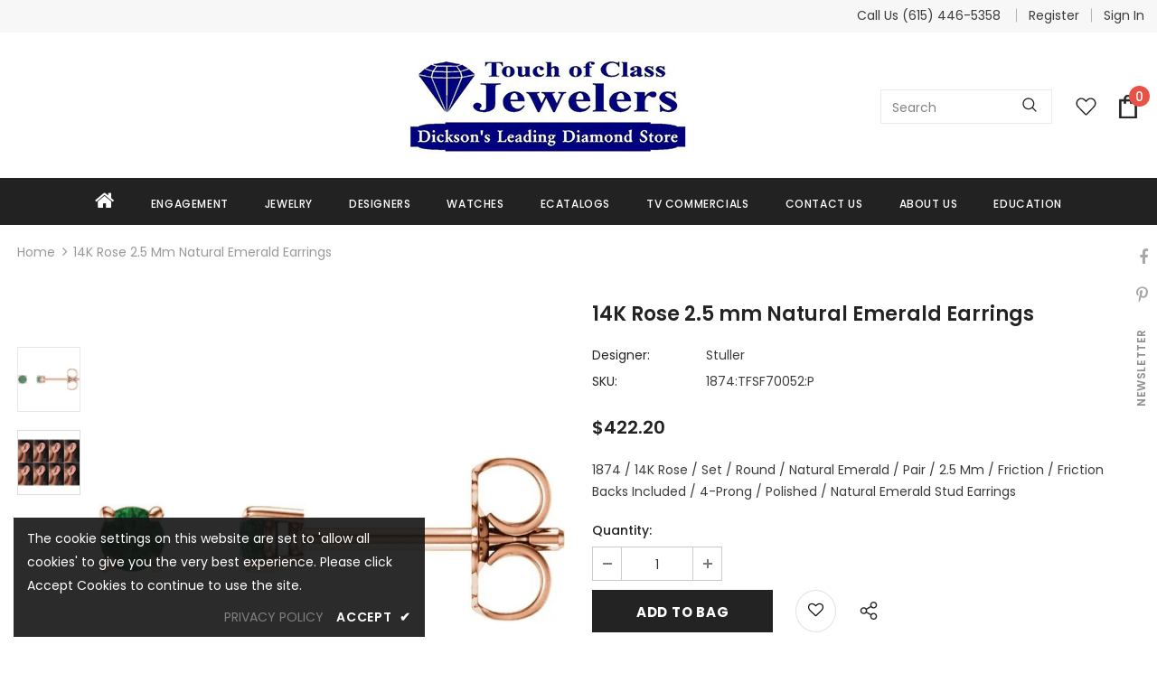

--- FILE ---
content_type: text/css
request_url: https://touchofclassjewelers.com/cdn/shop/t/4/assets/custom.css?v=21952540037607095961734513727
body_size: 130
content:
.hidden{display:none!important}label.hiddenLabels{display:none;border:0;clip:rect(1px,1px,1px,1px);height:1px;overflow:hidden;padding:0;position:absolute;width:1px}price-range.facets__price .facets__price--slide input[type=range]::-webkit-slider-thumb{background:#323232;height:20px;width:20px}price-range.facets__price .facets__price--slide input[type=range]::-moz-range-thumb{background:#323232;height:20px;width:20px}price-range.facets__price .facets__price--slide:after,price-range.facets__price .facets__price--slide:before{width:100%!important;height:5px!important;background-color:#323232!important}.facets__price--box.price-slider.clearfix{padding:0;margin:0}.facets__price--box.price-slider.clearfix .form-field{flex:1}.facets__price--box.price-slider .form-field input{width:-webkit-fill-available;padding:4px 0 4px 8px;font-size:12px;text-align:right}price-range.facets__price .form-actions{border:1px solid #ddd;padding:5px;margin-top:15px;cursor:pointer;border-radius:3px}price-range.facets__price .form-actions input#filter__price--apply{background-color:transparent;outline:0;border:0;display:block;text-align:center;width:100%;cursor:pointer}.collection-filters__item.facets__wrapper .facets__item input[type=checkbox]+.form-label--checkbox{letter-spacing:.02em;font-weight:var(--font-weight-normal);padding-left:20px}.pagination-wrapper.text-center nav.pagination.style--.text-{align-items:center;gap:15px;justify-content:center}.pagination-wrapper.text-center .pagination-page-item.pagination-page-infinite{margin:0}.pagination-wrapper.text-center .pagination-page-infinite a.button.button--secondary{background-color:#fff;color:#323232;padding:10px;border:1px solid #ccc;font-size:16px}.pagination-wrapper.text-center .pagination-page-infinite a.button.button--secondary:hover{background-color:#000;color:#fff}.page-sidebar.page-sidebar-left.page-sidebar--vertical.sidebar--layout_1{-webkit-transition:transform .5s ease;-moz-transition:transform .5s ease;-ms-transition:transform .5s ease;-o-transition:transform .5s ease;transition:transform .5s ease}div#halo-sidebar{background-color:#fff}.page-sidebar.page-sidebar-left.page-sidebar--vertical.sidebar--layout_1.visible{transform:translateZ(0);overflow-y:scroll}.page-sidebar.page-sidebar-left.page-sidebar--vertical.sidebar--layout_1 a.halo-sidebar-close span.visually-hidden{display:none}@media (max-width:1024px){.page-sidebar.page-sidebar-left.page-sidebar--vertical.sidebar--layout_1 a.halo-sidebar-close{opacity:1;right:0!important;position:relative;display:block;color:#000;padding:13px 20px 6px;z-index:1;pointer-events:visible}}.page-sidebar.page-sidebar-left.page-sidebar--vertical.sidebar--layout_1 a.halo-sidebar-close svg{margin:auto;vertical-align:middle}@media (min-width: 1200px){.side-view-col .sidebar{display:block;transform:translate(0)}.side-view-col.col-sidebar .sidebar.side-view collection-filters-form.facets.small-hide a.close-sidebar.close{display:none}.shopify-section.col-12.col-xl-9.side-view-col .toolbar.has-padding .sidebar-label span{display:none!important}.side-view-col.col-sidebar .sidebar-filter{position:unset;transform:translate(0);padding-top:15px}.side-view-col.col-sidebar form#CollectionFiltersForm a.close-sidebar.close{display:none}.side-view-col.col-sidebar .sidebar .sidebar-filter{position:unset;transform:unset;width:100%;padding-top:25px;height:100%}}label input[type=number]:invalid,label input[type=number]:out-of-range{border:1px solid #e1e1e1}
/*# sourceMappingURL=/cdn/shop/t/4/assets/custom.css.map?v=21952540037607095961734513727 */


--- FILE ---
content_type: application/x-javascript; charset=utf-8
request_url: https://app.textmechat.com/TMCWidget/Widget.ashx?downloadurl=https%3A//app.textmechat.com/TMCWidget/MainWidget/Default.aspx%3Fcnty%3D132017&callback=tmcjQuery34109636125536569902_1770025210869&_=1770025210870
body_size: 19753
content:
tmcjQuery34109636125536569902_1770025210869( "\r\n\r\n\u003c!DOCTYPE html PUBLIC \"-//W3C//DTD XHTML 1.0 Transitional//EN\" \"http://www.w3.org/TR/xhtml1/DTD/xhtml1-transitional.dtd\"\u003e\r\n\r\n\u003chtml xmlns=\"http://www.w3.org/1999/xhtml\"\u003e\r\n\u003chead\u003e\u003ctitle\u003e\r\n\tText Me Chat\r\n\u003c/title\u003e\u003clink href=\"https://maxcdn.bootstrapcdn.com/font-awesome/4.7.0/css/font-awesome.min.css\" rel=\"stylesheet\" /\u003e\u003cstyle type=\"text/css\"\u003e@font-face {font-family:IBM Plex Sans;font-style:normal;font-weight:400;src:url(/cf-fonts/s/ibm-plex-sans/5.0.18/vietnamese/400/normal.woff2);unicode-range:U+0102-0103,U+0110-0111,U+0128-0129,U+0168-0169,U+01A0-01A1,U+01AF-01B0,U+0300-0301,U+0303-0304,U+0308-0309,U+0323,U+0329,U+1EA0-1EF9,U+20AB;font-display:swap;}@font-face {font-family:IBM Plex Sans;font-style:normal;font-weight:400;src:url(/cf-fonts/s/ibm-plex-sans/5.0.18/cyrillic/400/normal.woff2);unicode-range:U+0301,U+0400-045F,U+0490-0491,U+04B0-04B1,U+2116;font-display:swap;}@font-face {font-family:IBM Plex Sans;font-style:normal;font-weight:400;src:url(/cf-fonts/s/ibm-plex-sans/5.0.18/latin-ext/400/normal.woff2);unicode-range:U+0100-02AF,U+0304,U+0308,U+0329,U+1E00-1E9F,U+1EF2-1EFF,U+2020,U+20A0-20AB,U+20AD-20CF,U+2113,U+2C60-2C7F,U+A720-A7FF;font-display:swap;}@font-face {font-family:IBM Plex Sans;font-style:normal;font-weight:400;src:url(/cf-fonts/s/ibm-plex-sans/5.0.18/greek/400/normal.woff2);unicode-range:U+0370-03FF;font-display:swap;}@font-face {font-family:IBM Plex Sans;font-style:normal;font-weight:400;src:url(/cf-fonts/s/ibm-plex-sans/5.0.18/cyrillic-ext/400/normal.woff2);unicode-range:U+0460-052F,U+1C80-1C88,U+20B4,U+2DE0-2DFF,U+A640-A69F,U+FE2E-FE2F;font-display:swap;}@font-face {font-family:IBM Plex Sans;font-style:normal;font-weight:400;src:url(/cf-fonts/s/ibm-plex-sans/5.0.18/latin/400/normal.woff2);unicode-range:U+0000-00FF,U+0131,U+0152-0153,U+02BB-02BC,U+02C6,U+02DA,U+02DC,U+0304,U+0308,U+0329,U+2000-206F,U+2074,U+20AC,U+2122,U+2191,U+2193,U+2212,U+2215,U+FEFF,U+FFFD;font-display:swap;}@font-face {font-family:Philosopher;font-style:normal;font-weight:400;src:url(/cf-fonts/s/philosopher/5.0.11/cyrillic/400/normal.woff2);unicode-range:U+0301,U+0400-045F,U+0490-0491,U+04B0-04B1,U+2116;font-display:swap;}@font-face {font-family:Philosopher;font-style:normal;font-weight:400;src:url(/cf-fonts/s/philosopher/5.0.11/vietnamese/400/normal.woff2);unicode-range:U+0102-0103,U+0110-0111,U+0128-0129,U+0168-0169,U+01A0-01A1,U+01AF-01B0,U+0300-0301,U+0303-0304,U+0308-0309,U+0323,U+0329,U+1EA0-1EF9,U+20AB;font-display:swap;}@font-face {font-family:Philosopher;font-style:normal;font-weight:400;src:url(/cf-fonts/s/philosopher/5.0.11/latin/400/normal.woff2);unicode-range:U+0000-00FF,U+0131,U+0152-0153,U+02BB-02BC,U+02C6,U+02DA,U+02DC,U+0304,U+0308,U+0329,U+2000-206F,U+2074,U+20AC,U+2122,U+2191,U+2193,U+2212,U+2215,U+FEFF,U+FFFD;font-display:swap;}@font-face {font-family:Philosopher;font-style:normal;font-weight:400;src:url(/cf-fonts/s/philosopher/5.0.11/cyrillic-ext/400/normal.woff2);unicode-range:U+0460-052F,U+1C80-1C88,U+20B4,U+2DE0-2DFF,U+A640-A69F,U+FE2E-FE2F;font-display:swap;}\u003c/style\u003e\u003clink href=\"https://app.textmechat.com/TMCWidget/MainWidget/css/tmc-standard.css\" rel=\"stylesheet\" /\u003e\u003clink href=\"https://app.textmechat.com/TMCWidget/MainWidget/css/tmc-style-new.css\" rel=\"stylesheet\" /\u003e\r\n    \u003cscript src=\"https://www.google.com/recaptcha/api.js\" async defer type=\"text/javascript\"\u003e\u003c/script\u003e\r\n    \r\n\r\n    \u003cstyle type=\"text/css\"\u003e\r\n        #rc-imageselect, .g-recaptcha {\r\n            transform: scale(0.77);\r\n            -webkit-transform: scale(0.77);\r\n            transform-origin: 0 0;\r\n            -webkit-transform-origin: 0 0;\r\n            width: 250px;\r\n        }\r\n\r\n        .w-ddlcls {\r\n            padding: 0 10px !important;\r\n        }\r\n\r\n        .w-anch a {\r\n            color: #d33a59 !important;\r\n            text-decoration: underline !important;\r\n        }\r\n\r\n        .form-group \u003e div {\r\n            margin-bottom: 0px !important;\r\n        }\r\n\r\n        @media (max-width: 500px) {\r\n            .faclass {\r\n                display: none;\r\n            }\r\n        }\r\n\r\n        #maintmcdiv .wtmc-tabcontent {\r\n            max-height: 450px;\r\n        }\r\n        #maintmcdiv .pnlcbox {\r\n            border-radius: 7px;\r\n        }\r\n\r\n        .tos {\r\n            text-align: center;\r\n            padding: 8px 0px;\r\n            font-size: 13px;\r\n            font-weight: 600;\r\n        }\r\n\r\n        #maintmcdiv #btnshow {\r\n            justify-content: center;\r\n            display: flex;\r\n            align-items: center;\r\n        }\r\n\r\n        #maintmcdiv #btnshow p {\r\n            margin: 0px;\r\n            top: 0;\r\n        }\r\n\r\n        .p-e-10{\r\n            padding-right: 10px\r\n        }\r\n           \r\n    \u003c/style\u003e\r\n\u003c/head\u003e\r\n\u003cbody\u003e\r\n    \u003cform method=\"post\" action=\"./Default.aspx?cnty=132017\" id=\"form1\"\u003e\r\n\u003cinput type=\"hidden\" name=\"__VIEWSTATE\" id=\"__VIEWSTATE\" value=\"/[base64]//oM6MgPJFh4m7pB5fMvMgtslHs=\" /\u003e\r\n\r\n\u003cinput type=\"hidden\" name=\"__VIEWSTATEGENERATOR\" id=\"__VIEWSTATEGENERATOR\" value=\"CF23FBFC\" /\u003e\r\n\u003cinput type=\"hidden\" name=\"__EVENTVALIDATION\" id=\"__EVENTVALIDATION\" value=\"/wEdAKkCh47D0tLbDeWURjt4slGFTvc/KaXd43tTbu6bQw6MM09og1e5E5coSK8taLQzN8SZYik69tH+Sks7yRa2tH+Xaw4n/rrSSFMBBvsRx/Xt5hXM5wRC0g3/lx3sown6jK1UoIvHCHbB1PYmzJzKBX74Kfm5aKXsalvp1sdYcihYaRpxPPCtOmocwhyO0jVz75hbFv81PfzNwvjf1LLRgdjKNZgAiA/Fa6Tws7eUp9ZlGJTe9UG+hDgQH/Vpk/Je+dhxVCDn2pfngd5PSl9R1fd0WOtZBdiRon5d1qE03oo5TvNuJW2iHPDrPRrYVwDwBz5Mbv16fB7bRr6Vp4oc5P6kTOFUlSWS4Bd3SbkjkmQW53ysIX5dBi401mMDR8z71v1aUWf0adwJ+dC8510J84ihgDc9hmXWKB3nPtZyCpIA/DPKnDUBO3qsF1V+kMw6Uixht6DP980Cu+fOBUWdqilmXOdG90IRoyi73VCs7YL/CpF/oq5/ALWc9MxNLRJZmODjPfF3POhxSUhdLpFav5Rn1ZL/E7QmZAHukk+0TObE7fyTHWuShzzBHSA6DAzzKF69/PweXaqGELO7rsmmshi7QSYsjjBU6sx/t+60nsUpfoxebIRpRoG7c69+r15ReFY9nvqNwJP7nTZy+CPh23NVsrjwhM+wJP8Js0hqyJha7f7nKIrjEtsh4bNKY1A6h7O4rUdMDKdEGHrlJxUSGxJO7RqIPw+epAxzxrMTdVkEvDd+tPWGYK8ORjMSfgmpVxXHGI7+t7Yov92CPno9+1qts3YwV2/R76jZeoWIJmtJoH/dnpVbZa87b4YgFFLqX4IfNdc+yg7Gtq7j/gjsrUNxnB9FG8rsmZV/JZDMkeI6OTWvqlP1pVPzEnMaw2jlP63YqK/o8hODd7qXWWt2XS4r5qEBveem5DtrNHkwhXgxFVNDDocC7vZPrc1cPQLF/GL85bL6PBv+IFhW0ks04WMzWGmhrS12TOqxbxDIxXxMFMRvrMR0MUJXcICvmge962qOyRjHFgoPFegwgif6dBgiZCiEIunBL6OScFg/UtQHPkK4gwWOwEzUZUCg7gkstZOFNvwn5QXhvp9UBEDNLVtbsouzM/fNt9b1a4XMdwD3t2BQr+ZeUXGrbMs5K4G6wG05d7HRUYm+PM8dubbkpZhPMErwJ7s1FP0dblTfyepgEwErsUD1cyszRbodzDpMq4ElbMwW+1cg2jBr9HOiEADZQYKVf2BA7DU2Z90+HNQ86KyDcOZft5PnETuOCMExoIgjwI7YLMMYV/b9oYUyJCPo27me7+w4nvsH5rwPMU7bzeXknQR8clRvEeSugD4zpRHSFEjdpESoBaEVqzrhRHhS/1PwLExABl0Ztj7kYuisezKF9NiTb2OHAvrpkfhhLH69Fpo9+n/FTgAEOT2JpYG0izfMwaENItNTK7ITDILaGAi6K5dklil5WFkky7MOR/RTPoHGvldf00AxxOqgXhfvhom2eyTb7Xz/PH9MtlT8ognGEjfYpLD2mdCgcibtTrGRof6HlJxlqDIcdLb7oohmPA60LNMEKglNJPfwGUZfCDY4pQqFkKkWfvXlIzyUjVy3rkAEO6rEXNjvKJVAADMsVNZbi8l7C/fdrDCOE5mUZnFWaRUX/NdWTNHn4VCYTtfIRmuwtKkRv6sWXeBEC9lDDnPVei0NlNp1m3SmXkI6r5k+ld2+xOXngM1EufucqvtHO5ahE/xA8RzdydVO889m5WWwaEVxwB3mcKczB+XGbvrMS//i4dltuWAQFbPvCCq9zuanSWCZvbTTTyZ66bmHsYmC2CV2VAW6IhdabS3zX4nwV/x5QUzRTXqEMXPTOU3Vhjuksw2vuNTW2E4yHmJhVuVU/C8e9ccxQa+2gLjsUrGI0nq1gBbDdv/neZXaotn+su5cVc4ZDZrPsSxYRWKw9MHP1qPbFyW8B5sXmkejZ6VDdxGpumEw8U0q+xyjxTTFInLUbW3ySpY+63/ZlZ43gpWRIb0n0w9M3QH2QL/44rihuThuJ8SYIFSiimLt/LB3KqLKJws8n9UlWAc1N8c0sjV2XBgpYzLpmpGegtUmYfSO+7i+BNJ0a6Mvb0M/HRfMm9X11Klvv+un2yFQNxJnSNl1xYJekC3tnNRVjMFm1QwxjVSdMOcmDl8FmnjWq5wf1l1ZM6wG+PNAowOu56QerCt7AON83bAL+b+jx+/dfIpejagEIBtNR+7Hpa7I8kMXKpFpj+PK7UdBNFRIQ+emC8ALUgfEPAf5RD3QAq9SwHjoZqNZYDfOONJ6uC6MFtX5r5Lq5hA8SwBYOOI6gfnTh1ZQvnnIJoY2ZQnBEzRaVaflXgoPkBTV3l22w8WFT4jQSOchWUkgWJ/wjIgjGXEHUF7VUd3LFye8G4u7I+JnMMEiY3Z4/hXgv5TBT5Yc/ZtYGudyQ3/szkHfmVp3a35SMIerCcNL5UGj6O3Rb8WNmJ69qoatCaMHL+1LT16Gf1MHhvAjrOCrxtAC1ZpZZDBivpgzQzsR+316XsXteDXPrqw62ru7uxbmMzJj5pDxEJuNYs3wN8FXWH7Lbq3iHznB4knCkN/84lOMefB83zXw3snBmAwUne+FPdN2WqSHynEPj+4C2Uz690nXm4TPT2hHyJXpDCvMtAIXMu3J/84zYK3NX0pfxl8tV+dev2DgzXi/[base64]/Ia/sGHcQBf+u68Q/Yawg9Va702cyuBPDc+ca+7+EPwrLOy4jH40JmEQhh4VeLbOkbmDcLsVASNeCtygVbEAacA0k0q2KJUdA71v8oeNxDgfBlVkphome3PGXa+dZqQzWhWSOEtgaZP473/dV12sUGPMm+p1OUVaC3DZWdDK1RpPtNg2uMkjJuG7jb6MVjY6qA1nzAtEjzIr/GoTP5k5uOot4Hq5bTr+FzsWHHygIB49q4fxOd5fjCOyulANeciCc9DXwVCZNXRz1btuPtGT2Sx2VkOCg9ojZL/gkM5Z3AvfSquRR8l1jYnTM/N5Dz6yOk8FF4eTxJgJiS6k9RqX9oisJZ9/LdGEgYtzJ/PhwQ9iDp0pVBKOpsQ6z0lr1uk+Go6GSVrfPV/sELt8trX/dLyhu6R9furaOk3jkh+BCHNtxsPheiuctxcqwO9bJDzMqSz/[base64]/4d1xKrk5/eIiKxIX+Rzb6JsXZMXwLf5jWh2HX/[base64]/6o+VXyEtBOuX06Y+V7RuHrWdHozDf3DWaHH9O+JthlfXxF86gV/r7kLlopIfGGIgKEi4gjUvuTz+AdQH3SHPqqFv3AY2Ja2GPdzMkgI7HcovfdaLRWnl3abJIRpoo22pyJD36d7EsztVIzswZK+X1F2EWyB7v8MD5zocjvYxhBh6vswuNmXVKdXiNE8eHVhxFluzHXkhWPFTJ3YjIYh5ptRD4/9IlaO5Y9VH/7sinYwYF1mbjZbY7ptD4LK5Y1vhlxKTglSCes8uixUnzHwSqvvNqQChiX3LmNcVPTUdHdgleterAOU4DhLjhJChm/EGq5PQWjaZVcRaFnsJ5WHee0Rylxb7HhRk7puImxGxguvktqeblx76dSJGuUwW0BP5UvVJ974KTeyEUVXZ6bLpFjIRSNwSaPodyIDnTvDLZ6ZBT1sjTKtHCYV2HM6jpTYHxtuzz9R6Bh+ISpZPRbdMD8KUwPUoEZ3/mfbBW5v7bsxbxqO/dTJZ0Kjdk1pXilPC5Hbt7sWBwj9T9rRMxERFAo1ew/Ly7VOZHybG8EESyn13MZCS7LY3GapkMRv/IGlVYB+MB+ZXcjI1CoMj7iqlFKykPNHx8CumdXi8YMJohWRfwzJ8HFKqQvhrjqbkA4hJOeysp52Ipi/kSBTEC17RkKPelbdbBvpbKIdsXDMFpgIg4TRAXNunWT8yARQ18beo31PCE2477VWumDKLjSL/bNXfrJY/QBSiX3xMnENN6GjSPPp8/4tiYmxuz0S1TlCuopFRRABPdg/sOYJa+KRquzwjtnLan/8C1tnYbcd8P3kgfvaWRxbSDZ8jqNXxC13zN3gT0T42hPLRsWiOvwLYZXNYJH3kFMVyCXnZG9m5tCEOS7DhVl3DymFcDQKffWmRpiR+4XXnXJNmmOF0DTdwPjSLSFEk8fEPw7EklUjJVXQalNkzaF6BbfnRw1k/kiciUZOBnghOuSbO0Wi4HKYnhqM7qFOe0jYiPqJrof/ng8jLAJfrQxWm7OGpfB/pGGGjgbUkwfQfmYOJAzchrCmuMyMP4nNGujG47OfDZzEWeYoVPZS0ttN7jE+XsJiqXoHMR4kqydh1m2ipSYorj5AunmIFKsUiSOTA7Yef34gp3MH3ZlOZwsQHZSgtak0GckVf30r3B3oxC3PuR2PBBNAngCf9A5ZwXnUDkQGSRgKPpe/9e0Zv35hEFbSXqZIlLKuFDhb26dw8z4u1gOjCrZjdH8hiZ7dvV+/G4Q3bsJkOJD3MtrqanfHIw7KNIlMeKaaXzAjuztkmJmASZdWusSmPpsAJ/48LzSAtvtE43RAmag1h94VZvArQVCUUoV5TApAhdjAyvBaNAIQ0tFfTb2taw8X41uofeetr3c4H3XmikgJc2ZlIq44V9qsApcz7RLYYvEGpuG7c0FP+Yq51VK4Eq4A0Ia1yBB3neGyqx4ZWCAkhz09bPLLuaSumOuhz4xfSpwOZPGaAF/wNYkNOUkLDfV0fxqdPf1mp+pjY+S6ZU7SUyOeSy45H5SCrrE0sKu80fSTjENHTrEDqwVBKLbiPS5lzK43fQn4eP6DkrdVPDayGPWVQF7rm6N139kHMNM7cOkll4QhayEETIdx8xBJHhTzEaYSDqjHigCvt3GvDrWK2DYpkAK6zpa/tMz1cmpF7nJbygZlCaiucdjWJYvPFjyyXl0GtNDKLG6hBOUslnkNTvPOeAnOGtcuDJ4EHc3nn8gnQpxI3KqkCje6V1b+Deshb3jR7TcqdIPibvdIvjcuFT5E4z5jGruiUYsAIbbin7TRWgtTnV8IwFvfspB5rg0pHTn/WiPsBw3sA5YJGrEpQDTQoIPNL8f08I9e7HTW8C473b3/gXFJEu2SvOjiovC9ynQt0IBQSUKJbE24klrS8BsGnRqi99zJTeFEf35pLzgvJZdESJ1SgpVHANQkqeYwIyz6OfbT+oTMLHpd7wBdIkkCSx1Dh1YAk3kc5C2j12JZcRPgY97Nm21qrzk0MlUcd3PKsIH+6fZwfbpkx1a9e6qh/E7bE9etm1Ci3X4IGFMNRFa6LxGteTqdbuOePUOmioPDjuXAQFLvVXZdyxRnP9oBNw0LuUvLZjrvel/v3QFHQv7aci5AOh2uNfFwIcGRcw7IUra1G6Qodz9BsJY7xINiTERLtXnpbvz/tbvjUbD0JCyP7xSL3gmFe+2dMmNhx5Pp9t+XQ34/546IHP+DfMY/gh5eFzN/JIcQIzKACbE9kBqeSQFFTh66byPO6YIbNeS6i3nDq/GItdJpSxkfaCQDMM0x8HbzPhirbemkYDHzo1W4Oumpm6nDKzRDi7fAAzyf3r6hieGR7fDqnj4HBCtZVRVafByDpwT6n3VXs9tIVEqNf+Ek=\" /\u003e\r\n\r\n        \u003cdiv\u003e\r\n            \u003cdiv id=\"maintmcdiv\"\u003e\r\n                \u003cinput name=\"wchidcid\" type=\"hidden\" id=\"wchidcid\" value=\"229\" /\u003e\r\n                \u003cinput name=\"hidseldate\" type=\"hidden\" id=\"hidseldate\" value=\"2026-2-2\" /\u003e\r\n                \u003cinput name=\"hiduid\" type=\"hidden\" id=\"hiduid\" value=\"132017\" /\u003e\r\n                \u003cinput name=\"hidwid\" type=\"hidden\" id=\"hidwid\" value=\"0\" /\u003e\r\n                \u003cinput name=\"hidvalue\" type=\"hidden\" id=\"hidvalue\" /\u003e\r\n\r\n                \u003cdiv id=\"openpnl\" class=\"bopenpnl\"\u003e\r\n                    \u003cdiv\u003e\r\n                        \u003ca id=\"btnshow\" class=\"btnchat\" href=\"javascript:__doPostBack(\u0026#39;btnshow\u0026#39;,\u0026#39;\u0026#39;)\"\u003e\r\n                            \u003cp class=\"p-e-10\"\u003e\r\n                                \u003cspan class=\"brand-mini\"\u003e\r\n                                    \u003csvg xmlns=\"http://www.w3.org/2000/svg\" xmlns:xlink=\"http://www.w3.org/1999/xlink\" version=\"1.1\" id=\"Layer_1\" x=\"0px\" y=\"0px\" width=\"40px\" height=\"40px\" viewBox=\"-1 -13 115 115\" enable-background=\"new 0 0 115 115\" xml:space=\"preserve\"\u003e\r\n                                        \u003ccircle fill=\"none\" stroke=\"#FFFFFF\" stroke-width=\"3\" stroke-miterlimit=\"10\" cx=\"57.548\" cy=\"53.616\" r=\"1\" /\u003e\r\n                                        \u003ccircle fill=\"none\" stroke=\"#FFFFFF\" stroke-width=\"3\" stroke-miterlimit=\"10\" cx=\"63.548\" cy=\"53.616\" r=\"1\" /\u003e\r\n                                        \u003ccircle fill=\"none\" stroke=\"#FFFFFF\" stroke-width=\"3\" stroke-miterlimit=\"10\" cx=\"69.548\" cy=\"53.616\" r=\"1\" /\u003e\r\n                                        \u003cpath fill=\"none\" stroke=\"#FFFFFF\" stroke-width=\"3\" stroke-miterlimit=\"10\" d=\"M31,13.5h41 M12.42,61.818L9.71,81.561 M23,70.5h9   M31.654,13.5C16.511,13.776,4.318,26.565,4.318,42.312c0,8.137,3.26,15.481,8.495,20.723l0,0 M74,71.5l-26-0.029 M72.902,71.502  C87.561,70.87,99.26,58.146,99.26,42.537c0-15.61-12.917-28.406-27.572-29.037 M48,35.5h50 M49.5,35.512  c-0.075-0.001-0.148-0.012-0.224-0.012c-9.676,0-17.522,8.053-17.522,17.984c0,9.935,7.846,17.985,17.522,17.985  c0.076,0,0.149-0.011,0.224-0.012 M58,80.5h25 M81.5,79v19 M92.159,80.625L81.5,98.26 M90.938,81.352  c11.914,0,21.57-10.487,21.57-23.425c0-10.745-6.664-19.794-15.744-22.553 M81.5,98.26l0.615-1.052l-0.561-0.164L81.5,98.26z   M23.956,70.135L10.455,80.559 M10.153,80.785l-0.344,0.318l0.087-0.711l0.601,0.074L10.153,80.785z\" /\u003e\r\n\r\n                                    \u003c/svg\u003e\r\n                                \u003c/span\u003e\r\n                            \u003c/p\u003e\r\n                            \u003cp id=\"pdeftxt\" class=\"dtp-hide ttxt nocaptiontxt\"\u003e\u003c/p\u003e\u003cp id=\"lblcaption\" class=\"inline ttxt nocaptiontxt\"\u003eText Us Here!\u003c/p\u003e\u003c/a\u003e\r\n                    \u003c/div\u003e\r\n                \u003c/div\u003e\r\n\r\n                \u003cdiv id=\"openclose\" class=\"bopenpnl hidden\"\u003e\r\n                    \u003cdiv\u003e\r\n                        \u003ca id=\"btnhide\" class=\"btnchat\" href=\"javascript:__doPostBack(\u0026#39;btnhide\u0026#39;,\u0026#39;\u0026#39;)\" style=\"padding: 10px;\"\u003e\r\n                            \u003cp class=\"inline clsclose\"\u003e\r\n                                \u003csvg width=\"24\" height=\"24\" viewBox=\"0 0 24 24\" fill=\"none\" xmlns=\"http://www.w3.org/2000/svg\"\u003e\r\n                                    \u003cpath fill-rule=\"evenodd\" clip-rule=\"evenodd\" d=\"M18.601 8.39897C18.269 8.06702 17.7309 8.06702 17.3989 8.39897L12 13.7979L6.60099 8.39897C6.26904 8.06702 5.73086 8.06702 5.39891 8.39897C5.06696 8.73091 5.06696 9.2691 5.39891 9.60105L11.3989 15.601C11.7309 15.933 12.269 15.933 12.601 15.601L18.601 9.60105C18.9329 9.2691 18.9329 8.73091 18.601 8.39897Z\" fill=\"white\"\u003e\u003c/path\u003e\u003c/svg\u003e\r\n                            \u003c/p\u003e\r\n                            \u003cp id=\"p1\" class=\"dtp-hide inline ttxt nocaptiontxt\"\u003e\u003c/p\u003e\u003c/a\u003e\r\n                    \u003c/div\u003e\r\n                \u003c/div\u003e\r\n\r\n                \u003cdiv id=\"cpanel\" class=\"pnlcbox cpanel hidden\" style=\"display: none;\"\u003e\r\n\t\r\n                    \r\n\r\n                    \u003cdiv id=\"divtab\" class=\"wtmc-tab\"\u003e\r\n                        \u003ca id=\"wcbtnmsg\" class=\"tmcTabLinks active col-xs-6 col-md-6 text-center\" onclick=\"return openTyp(event, \u0026#39;wtmc_msg\u0026#39;);\"\u003e\u003ci class=\"fa fa-envelope faclass\" aria-hidden=\"true\"\u003e\u003c/i\u003eMessage\u003c/a\u003e\r\n                        \u003ca id=\"wcbtnapt\" class=\"tmcTabLinks col-xs-6 col-md-6 text-center\" onclick=\"return openTyp(event, \u0026#39;wtmc_apt\u0026#39;);\" style=\"display:block;\"\u003e\u003ci class=\"fa fa-calendar faclass\" aria-hidden=\"true\"\u003e\u003c/i\u003eAppointment\u003c/a\u003e\r\n                        \u003ca id=\"lnkAppointment\" class=\"tmcTabLinks col-xs-6 col-md-6 text-center\" target=\"_blank\" style=\"display:none;\"\u003e\u003ci class=\"fa fa-calendar faclass\" aria-hidden=\"true\"\u003e\u003c/i\u003eAppointment\u003c/a\u003e\r\n                    \u003c/div\u003e\r\n\r\n                    \r\n                    \u003cdiv id=\"wtmc_msg\" class=\"wtmc-tabcontent active\" style=\"display: block;\"\u003e\r\n                        \u003cinput type=\"hidden\" name=\"hdnfldcustcode\" id=\"hdnfldcustcode\" /\u003e\r\n                        \u003cinput type=\"hidden\" name=\"hidfilename\" id=\"hidfilename\" /\u003e\r\n                        \u003cinput type=\"hidden\" name=\"hidfiletype\" id=\"hidfiletype\" /\u003e\r\n\r\n                        \u003cdiv class=\"form-horizontal\"\u003e\r\n                            \u003cp\u003e\r\n                                \u003cspan id=\"dispmsg\" class=\"redtext\"\u003e\u003c/span\u003e\r\n                            \u003c/p\u003e\r\n                            \u003cdiv class=\"form-group\"\u003e\r\n                                \u003cdiv class=\"col-sm-12\"\u003e\r\n                                    \u003cdiv class=\"inputgrp\"\u003e\r\n                                        \u003cspan id=\"spaddon\" class=\"inputaddon\" style=\"display:none;\"\u003e\u003ci class=\"fa fa-map-marker\"\u003e\u003c/i\u003e\u003c/span\u003e\r\n                                        \u003cselect name=\"ddlStoreLocation\" id=\"ddlStoreLocation\" class=\"form-control formctrl\" style=\"display:none;\"\u003e\r\n\t\t\u003coption value=\"132017\"\u003eDickson\u003c/option\u003e\r\n\r\n\t\u003c/select\u003e\r\n                                    \u003c/div\u003e\r\n                                    \u003cspan id=\"ReqFldStoreLoc\" class=\"control-label redtext hidden\"\u003e\u003c/span\u003e\r\n                                \u003c/div\u003e\r\n                            \u003c/div\u003e\r\n                            \u003cdiv class=\"form-group\"\u003e\r\n                                \u003cdiv class=\"col-sm-12\"\u003e\r\n                                    \u003cdiv class=\"inputgrp\"\u003e\r\n                                        \u003cspan class=\"inputaddon\"\u003e\u003ci class=\"fa fa-user\"\u003e\u003c/i\u003e\u003c/span\u003e\r\n                                        \u003cinput name=\"txtname\" type=\"text\" id=\"txtname\" class=\"form-control formctrl\" placeholder=\"First Name (Required)\" /\u003e\r\n                                    \u003c/div\u003e\r\n\r\n                                    \u003cspan id=\"ReqFldValName\" class=\"control-label redtext hidden\"\u003e\u003c/span\u003e\r\n                                \u003c/div\u003e\r\n                            \u003c/div\u003e\r\n\r\n                            \u003cdiv class=\"form-group\"\u003e\r\n                                \u003cdiv class=\"col-sm-12\"\u003e\r\n                                    \u003cdiv class=\"inputgrp\"\u003e\r\n                                        \u003cspan class=\"inputaddon\"\u003e\u003ci class=\"fa fa-user\"\u003e\u003c/i\u003e\u003c/span\u003e\r\n                                        \u003cinput name=\"txtLastName\" type=\"text\" id=\"txtLastName\" class=\"form-control formctrl\" placeholder=\"Last Name (Optional)\" /\u003e\r\n                                    \u003c/div\u003e\r\n                                    \u003cspan id=\"ReqFldLastName\" class=\"control-label redtext hidden\"\u003e\u003c/span\u003e\r\n                                \u003c/div\u003e\r\n                            \u003c/div\u003e\r\n\r\n                            \u003cdiv id=\"divcountry\" class=\"form-group\"\u003e\r\n                                \u003cdiv class=\"col-sm-12\"\u003e\r\n                                    \u003cdiv class=\"inputgrp\"\u003e\r\n                                        \u003cspan class=\"inputaddon\"\u003e\u003ci class=\"fa fa-flag\"\u003e\u003c/i\u003e\u003c/span\u003e\r\n                                        \u003cselect name=\"ddlcountry\" id=\"ddlcountry\" class=\"form-control w-ddlcls formctrl\"\u003e\r\n\t\t\u003coption value=\"1\"\u003eAfghanistan\u003c/option\u003e\r\n\t\t\u003coption value=\"2\"\u003eAlbania\u003c/option\u003e\r\n\t\t\u003coption value=\"3\"\u003eAlgeria\u003c/option\u003e\r\n\t\t\u003coption value=\"4\"\u003eAmerican Samoa\u003c/option\u003e\r\n\t\t\u003coption value=\"5\"\u003eAndorra\u003c/option\u003e\r\n\t\t\u003coption value=\"6\"\u003eAngola\u003c/option\u003e\r\n\t\t\u003coption value=\"7\"\u003eAnguilla\u003c/option\u003e\r\n\t\t\u003coption value=\"9\"\u003eAntigua and Barbuda\u003c/option\u003e\r\n\t\t\u003coption value=\"10\"\u003eArgentina\u003c/option\u003e\r\n\t\t\u003coption value=\"11\"\u003eArmenia\u003c/option\u003e\r\n\t\t\u003coption value=\"12\"\u003eAruba\u003c/option\u003e\r\n\t\t\u003coption value=\"13\"\u003eAustralia\u003c/option\u003e\r\n\t\t\u003coption value=\"14\"\u003eAustria\u003c/option\u003e\r\n\t\t\u003coption value=\"15\"\u003eAzerbaijan\u003c/option\u003e\r\n\t\t\u003coption value=\"16\"\u003eBahamas\u003c/option\u003e\r\n\t\t\u003coption value=\"17\"\u003eBahrain\u003c/option\u003e\r\n\t\t\u003coption value=\"18\"\u003eBangladesh\u003c/option\u003e\r\n\t\t\u003coption value=\"19\"\u003eBarbados\u003c/option\u003e\r\n\t\t\u003coption value=\"20\"\u003eBelarus\u003c/option\u003e\r\n\t\t\u003coption value=\"21\"\u003eBelgium\u003c/option\u003e\r\n\t\t\u003coption value=\"22\"\u003eBelize\u003c/option\u003e\r\n\t\t\u003coption value=\"23\"\u003eBenin\u003c/option\u003e\r\n\t\t\u003coption value=\"24\"\u003eBermuda\u003c/option\u003e\r\n\t\t\u003coption value=\"25\"\u003eBhutan\u003c/option\u003e\r\n\t\t\u003coption value=\"26\"\u003eBolivia\u003c/option\u003e\r\n\t\t\u003coption value=\"27\"\u003eBosnia and Herzegovina\u003c/option\u003e\r\n\t\t\u003coption value=\"28\"\u003eBotswana\u003c/option\u003e\r\n\t\t\u003coption value=\"30\"\u003eBrazil\u003c/option\u003e\r\n\t\t\u003coption value=\"32\"\u003eBrunei\u003c/option\u003e\r\n\t\t\u003coption value=\"33\"\u003eBulgaria\u003c/option\u003e\r\n\t\t\u003coption value=\"34\"\u003eBurkina Faso\u003c/option\u003e\r\n\t\t\u003coption value=\"35\"\u003eBurundi\u003c/option\u003e\r\n\t\t\u003coption value=\"36\"\u003eCambodia\u003c/option\u003e\r\n\t\t\u003coption value=\"37\"\u003eCameroon\u003c/option\u003e\r\n\t\t\u003coption value=\"38\"\u003eCanada\u003c/option\u003e\r\n\t\t\u003coption value=\"39\"\u003eCape Verde\u003c/option\u003e\r\n\t\t\u003coption value=\"40\"\u003eCayman Islands\u003c/option\u003e\r\n\t\t\u003coption value=\"41\"\u003eCentral African Republic\u003c/option\u003e\r\n\t\t\u003coption value=\"42\"\u003eChad\u003c/option\u003e\r\n\t\t\u003coption value=\"43\"\u003eChile\u003c/option\u003e\r\n\t\t\u003coption value=\"44\"\u003eChina\u003c/option\u003e\r\n\t\t\u003coption value=\"47\"\u003eColombia\u003c/option\u003e\r\n\t\t\u003coption value=\"48\"\u003eComoros\u003c/option\u003e\r\n\t\t\u003coption value=\"49\"\u003eCongo\u003c/option\u003e\r\n\t\t\u003coption value=\"50\"\u003eCongo (DRC)\u003c/option\u003e\r\n\t\t\u003coption value=\"51\"\u003eCook Islands\u003c/option\u003e\r\n\t\t\u003coption value=\"52\"\u003eCosta Rica\u003c/option\u003e\r\n\t\t\u003coption value=\"53\"\u003eC\u0026#244;te d\u0026#39;Ivoire\u003c/option\u003e\r\n\t\t\u003coption value=\"54\"\u003eCroatia\u003c/option\u003e\r\n\t\t\u003coption value=\"55\"\u003eCuba\u003c/option\u003e\r\n\t\t\u003coption value=\"56\"\u003eCyprus\u003c/option\u003e\r\n\t\t\u003coption value=\"57\"\u003eCzech Republic\u003c/option\u003e\r\n\t\t\u003coption value=\"58\"\u003eDenmark\u003c/option\u003e\r\n\t\t\u003coption value=\"59\"\u003eDjibouti\u003c/option\u003e\r\n\t\t\u003coption value=\"60\"\u003eDominica\u003c/option\u003e\r\n\t\t\u003coption value=\"61\"\u003eDominican Republic\u003c/option\u003e\r\n\t\t\u003coption value=\"62\"\u003eEcuador\u003c/option\u003e\r\n\t\t\u003coption value=\"63\"\u003eEgypt\u003c/option\u003e\r\n\t\t\u003coption value=\"64\"\u003eEl Salvador\u003c/option\u003e\r\n\t\t\u003coption value=\"65\"\u003eEquatorial Guinea\u003c/option\u003e\r\n\t\t\u003coption value=\"66\"\u003eEritrea\u003c/option\u003e\r\n\t\t\u003coption value=\"67\"\u003eEstonia\u003c/option\u003e\r\n\t\t\u003coption value=\"68\"\u003eEthiopia\u003c/option\u003e\r\n\t\t\u003coption value=\"69\"\u003eFalkland Islands (Islas Malvinas)\u003c/option\u003e\r\n\t\t\u003coption value=\"70\"\u003eFaroe Islands\u003c/option\u003e\r\n\t\t\u003coption value=\"71\"\u003eFiji Islands\u003c/option\u003e\r\n\t\t\u003coption value=\"72\"\u003eFinland\u003c/option\u003e\r\n\t\t\u003coption value=\"73\"\u003eFrance\u003c/option\u003e\r\n\t\t\u003coption value=\"74\"\u003eFrench Guiana\u003c/option\u003e\r\n\t\t\u003coption value=\"75\"\u003eFrench Polynesia\u003c/option\u003e\r\n\t\t\u003coption value=\"77\"\u003eGabon\u003c/option\u003e\r\n\t\t\u003coption value=\"78\"\u003eGambia, The\u003c/option\u003e\r\n\t\t\u003coption value=\"79\"\u003eGeorgia\u003c/option\u003e\r\n\t\t\u003coption value=\"80\"\u003eGermany\u003c/option\u003e\r\n\t\t\u003coption value=\"81\"\u003eGhana\u003c/option\u003e\r\n\t\t\u003coption value=\"82\"\u003eGibraltar\u003c/option\u003e\r\n\t\t\u003coption value=\"83\"\u003eGreece\u003c/option\u003e\r\n\t\t\u003coption value=\"84\"\u003eGreenland\u003c/option\u003e\r\n\t\t\u003coption value=\"85\"\u003eGrenada\u003c/option\u003e\r\n\t\t\u003coption value=\"86\"\u003eGuadeloupe\u003c/option\u003e\r\n\t\t\u003coption value=\"87\"\u003eGuam\u003c/option\u003e\r\n\t\t\u003coption value=\"88\"\u003eGuatemala\u003c/option\u003e\r\n\t\t\u003coption value=\"90\"\u003eGuinea\u003c/option\u003e\r\n\t\t\u003coption value=\"91\"\u003eGuinea-Bissau\u003c/option\u003e\r\n\t\t\u003coption value=\"92\"\u003eGuyana\u003c/option\u003e\r\n\t\t\u003coption value=\"93\"\u003eHaiti\u003c/option\u003e\r\n\t\t\u003coption value=\"95\"\u003eHonduras\u003c/option\u003e\r\n\t\t\u003coption value=\"96\"\u003eHong Kong SAR\u003c/option\u003e\r\n\t\t\u003coption value=\"97\"\u003eHungary\u003c/option\u003e\r\n\t\t\u003coption value=\"98\"\u003eIceland\u003c/option\u003e\r\n\t\t\u003coption value=\"99\"\u003eIndia\u003c/option\u003e\r\n\t\t\u003coption value=\"100\"\u003eIndonesia\u003c/option\u003e\r\n\t\t\u003coption value=\"101\"\u003eIran\u003c/option\u003e\r\n\t\t\u003coption value=\"102\"\u003eIraq\u003c/option\u003e\r\n\t\t\u003coption value=\"103\"\u003eIreland\u003c/option\u003e\r\n\t\t\u003coption value=\"105\"\u003eIsrael\u003c/option\u003e\r\n\t\t\u003coption value=\"106\"\u003eItaly\u003c/option\u003e\r\n\t\t\u003coption value=\"107\"\u003eJamaica\u003c/option\u003e\r\n\t\t\u003coption value=\"108\"\u003eJapan\u003c/option\u003e\r\n\t\t\u003coption value=\"110\"\u003eJordan\u003c/option\u003e\r\n\t\t\u003coption value=\"111\"\u003eKazakhstan\u003c/option\u003e\r\n\t\t\u003coption value=\"112\"\u003eKenya\u003c/option\u003e\r\n\t\t\u003coption value=\"113\"\u003eKiribati\u003c/option\u003e\r\n\t\t\u003coption value=\"114\"\u003eKorea\u003c/option\u003e\r\n\t\t\u003coption value=\"115\"\u003eKuwait\u003c/option\u003e\r\n\t\t\u003coption value=\"116\"\u003eKyrgyzstan\u003c/option\u003e\r\n\t\t\u003coption value=\"117\"\u003eLaos\u003c/option\u003e\r\n\t\t\u003coption value=\"118\"\u003eLatvia\u003c/option\u003e\r\n\t\t\u003coption value=\"119\"\u003eLebanon\u003c/option\u003e\r\n\t\t\u003coption value=\"120\"\u003eLesotho\u003c/option\u003e\r\n\t\t\u003coption value=\"121\"\u003eLiberia\u003c/option\u003e\r\n\t\t\u003coption value=\"122\"\u003eLibya\u003c/option\u003e\r\n\t\t\u003coption value=\"123\"\u003eLiechtenstein\u003c/option\u003e\r\n\t\t\u003coption value=\"124\"\u003eLithuania\u003c/option\u003e\r\n\t\t\u003coption value=\"125\"\u003eLuxembourg\u003c/option\u003e\r\n\t\t\u003coption value=\"126\"\u003eMacao SAR\u003c/option\u003e\r\n\t\t\u003coption value=\"127\"\u003eMacedonia, Former Yugoslav Republic of\u003c/option\u003e\r\n\t\t\u003coption value=\"128\"\u003eMadagascar\u003c/option\u003e\r\n\t\t\u003coption value=\"129\"\u003eMalawi\u003c/option\u003e\r\n\t\t\u003coption value=\"130\"\u003eMalaysia\u003c/option\u003e\r\n\t\t\u003coption value=\"131\"\u003eMaldives\u003c/option\u003e\r\n\t\t\u003coption value=\"132\"\u003eMali\u003c/option\u003e\r\n\t\t\u003coption value=\"133\"\u003eMalta\u003c/option\u003e\r\n\t\t\u003coption value=\"134\"\u003eMarshall Islands\u003c/option\u003e\r\n\t\t\u003coption value=\"135\"\u003eMartinique\u003c/option\u003e\r\n\t\t\u003coption value=\"136\"\u003eMauritania\u003c/option\u003e\r\n\t\t\u003coption value=\"137\"\u003eMauritius\u003c/option\u003e\r\n\t\t\u003coption value=\"139\"\u003eMexico\u003c/option\u003e\r\n\t\t\u003coption value=\"140\"\u003eMicronesia\u003c/option\u003e\r\n\t\t\u003coption value=\"141\"\u003eMoldova\u003c/option\u003e\r\n\t\t\u003coption value=\"142\"\u003eMonaco\u003c/option\u003e\r\n\t\t\u003coption value=\"143\"\u003eMongolia\u003c/option\u003e\r\n\t\t\u003coption value=\"145\"\u003eMontserrat\u003c/option\u003e\r\n\t\t\u003coption value=\"146\"\u003eMorocco\u003c/option\u003e\r\n\t\t\u003coption value=\"147\"\u003eMozambique\u003c/option\u003e\r\n\t\t\u003coption value=\"148\"\u003eMyanmar\u003c/option\u003e\r\n\t\t\u003coption value=\"149\"\u003eNamibia\u003c/option\u003e\r\n\t\t\u003coption value=\"150\"\u003eNauru\u003c/option\u003e\r\n\t\t\u003coption value=\"151\"\u003eNepal\u003c/option\u003e\r\n\t\t\u003coption value=\"152\"\u003eNetherlands\u003c/option\u003e\r\n\t\t\u003coption value=\"153\"\u003eNetherlands Antilles\u003c/option\u003e\r\n\t\t\u003coption value=\"154\"\u003eNew Caledonia\u003c/option\u003e\r\n\t\t\u003coption value=\"155\"\u003eNew Zealand\u003c/option\u003e\r\n\t\t\u003coption value=\"156\"\u003eNicaragua\u003c/option\u003e\r\n\t\t\u003coption value=\"157\"\u003eNiger\u003c/option\u003e\r\n\t\t\u003coption value=\"158\"\u003eNigeria\u003c/option\u003e\r\n\t\t\u003coption value=\"159\"\u003eNiue\u003c/option\u003e\r\n\t\t\u003coption value=\"160\"\u003eNorfolk Island\u003c/option\u003e\r\n\t\t\u003coption value=\"161\"\u003eNorth Korea\u003c/option\u003e\r\n\t\t\u003coption value=\"162\"\u003eNorthern Mariana Islands\u003c/option\u003e\r\n\t\t\u003coption value=\"163\"\u003eNorway\u003c/option\u003e\r\n\t\t\u003coption value=\"164\"\u003eOman\u003c/option\u003e\r\n\t\t\u003coption value=\"165\"\u003ePakistan\u003c/option\u003e\r\n\t\t\u003coption value=\"166\"\u003ePalau\u003c/option\u003e\r\n\t\t\u003coption value=\"168\"\u003ePanama\u003c/option\u003e\r\n\t\t\u003coption value=\"169\"\u003ePapua New Guinea\u003c/option\u003e\r\n\t\t\u003coption value=\"170\"\u003eParaguay\u003c/option\u003e\r\n\t\t\u003coption value=\"171\"\u003ePeru\u003c/option\u003e\r\n\t\t\u003coption value=\"172\"\u003ePhilippines\u003c/option\u003e\r\n\t\t\u003coption value=\"173\"\u003ePitcairn Islands\u003c/option\u003e\r\n\t\t\u003coption value=\"174\"\u003ePoland\u003c/option\u003e\r\n\t\t\u003coption value=\"175\"\u003ePortugal\u003c/option\u003e\r\n\t\t\u003coption value=\"176\"\u003ePuerto Rico\u003c/option\u003e\r\n\t\t\u003coption value=\"177\"\u003eQatar\u003c/option\u003e\r\n\t\t\u003coption value=\"178\"\u003eReunion\u003c/option\u003e\r\n\t\t\u003coption value=\"179\"\u003eRomania\u003c/option\u003e\r\n\t\t\u003coption value=\"180\"\u003eRussia\u003c/option\u003e\r\n\t\t\u003coption value=\"181\"\u003eRwanda\u003c/option\u003e\r\n\t\t\u003coption value=\"182\"\u003eSamoa\u003c/option\u003e\r\n\t\t\u003coption value=\"183\"\u003eSan Marino\u003c/option\u003e\r\n\t\t\u003coption value=\"184\"\u003eS\u0026#227;o Tom\u0026#233; and Pr\u0026#237;ncipe\u003c/option\u003e\r\n\t\t\u003coption value=\"185\"\u003eSaudi Arabia\u003c/option\u003e\r\n\t\t\u003coption value=\"186\"\u003eSenegal\u003c/option\u003e\r\n\t\t\u003coption value=\"188\"\u003eSeychelles\u003c/option\u003e\r\n\t\t\u003coption value=\"189\"\u003eSierra Leone\u003c/option\u003e\r\n\t\t\u003coption value=\"190\"\u003eSingapore\u003c/option\u003e\r\n\t\t\u003coption value=\"191\"\u003eSlovakia\u003c/option\u003e\r\n\t\t\u003coption value=\"192\"\u003eSlovenia\u003c/option\u003e\r\n\t\t\u003coption value=\"193\"\u003eSolomon Islands\u003c/option\u003e\r\n\t\t\u003coption value=\"194\"\u003eSomalia\u003c/option\u003e\r\n\t\t\u003coption value=\"195\"\u003eSouth Africa\u003c/option\u003e\r\n\t\t\u003coption value=\"197\"\u003eSpain\u003c/option\u003e\r\n\t\t\u003coption value=\"198\"\u003eSri Lanka\u003c/option\u003e\r\n\t\t\u003coption value=\"199\"\u003eSt. Helena\u003c/option\u003e\r\n\t\t\u003coption value=\"200\"\u003eSt. Kitts and Nevis\u003c/option\u003e\r\n\t\t\u003coption value=\"201\"\u003eSt. Lucia\u003c/option\u003e\r\n\t\t\u003coption value=\"202\"\u003eSt. Pierre and Miquelon\u003c/option\u003e\r\n\t\t\u003coption value=\"203\"\u003eSt. Vincent and the Grenadines\u003c/option\u003e\r\n\t\t\u003coption value=\"204\"\u003eSudan\u003c/option\u003e\r\n\t\t\u003coption value=\"205\"\u003eSuriname\u003c/option\u003e\r\n\t\t\u003coption value=\"206\"\u003eSvalbard and Jan Mayen\u003c/option\u003e\r\n\t\t\u003coption value=\"207\"\u003eSwaziland\u003c/option\u003e\r\n\t\t\u003coption value=\"208\"\u003eSweden\u003c/option\u003e\r\n\t\t\u003coption value=\"209\"\u003eSwitzerland\u003c/option\u003e\r\n\t\t\u003coption value=\"210\"\u003eSyria\u003c/option\u003e\r\n\t\t\u003coption value=\"211\"\u003eTaiwan\u003c/option\u003e\r\n\t\t\u003coption value=\"212\"\u003eTajikistan\u003c/option\u003e\r\n\t\t\u003coption value=\"213\"\u003eTanzania\u003c/option\u003e\r\n\t\t\u003coption value=\"214\"\u003eThailand\u003c/option\u003e\r\n\t\t\u003coption value=\"216\"\u003eTogo\u003c/option\u003e\r\n\t\t\u003coption value=\"217\"\u003eTokelau\u003c/option\u003e\r\n\t\t\u003coption value=\"218\"\u003eTonga\u003c/option\u003e\r\n\t\t\u003coption value=\"219\"\u003eTrinidad and Tobago\u003c/option\u003e\r\n\t\t\u003coption value=\"220\"\u003eTunisia\u003c/option\u003e\r\n\t\t\u003coption value=\"221\"\u003eTurkey\u003c/option\u003e\r\n\t\t\u003coption value=\"222\"\u003eTurkmenistan\u003c/option\u003e\r\n\t\t\u003coption value=\"223\"\u003eTurks and Caicos Islands\u003c/option\u003e\r\n\t\t\u003coption value=\"224\"\u003eTuvalu\u003c/option\u003e\r\n\t\t\u003coption value=\"225\"\u003eUganda\u003c/option\u003e\r\n\t\t\u003coption value=\"226\"\u003eUkraine\u003c/option\u003e\r\n\t\t\u003coption value=\"227\"\u003eUnited Arab Emirates\u003c/option\u003e\r\n\t\t\u003coption value=\"228\"\u003eUnited Kingdom\u003c/option\u003e\r\n\t\t\u003coption selected=\"selected\" value=\"229\"\u003eUnited States \u003c/option\u003e\r\n\t\t\u003coption value=\"231\"\u003eUruguay\u003c/option\u003e\r\n\t\t\u003coption value=\"232\"\u003eUzbekistan\u003c/option\u003e\r\n\t\t\u003coption value=\"233\"\u003eVanuatu\u003c/option\u003e\r\n\t\t\u003coption value=\"235\"\u003eVenezuela\u003c/option\u003e\r\n\t\t\u003coption value=\"236\"\u003eVietnam\u003c/option\u003e\r\n\t\t\u003coption value=\"237\"\u003eVirgin Islands, British\u003c/option\u003e\r\n\t\t\u003coption value=\"238\"\u003eVirgin Islands, U.S.\u003c/option\u003e\r\n\t\t\u003coption value=\"239\"\u003eWallis and Futuna\u003c/option\u003e\r\n\t\t\u003coption value=\"243\"\u003eWestern Sahara\u003c/option\u003e\r\n\t\t\u003coption value=\"240\"\u003eYemen\u003c/option\u003e\r\n\t\t\u003coption value=\"241\"\u003eZambia\u003c/option\u003e\r\n\t\t\u003coption value=\"242\"\u003eZimbabwe\u003c/option\u003e\r\n\r\n\t\u003c/select\u003e\r\n                                    \u003c/div\u003e\r\n\r\n                                \u003c/div\u003e\r\n                            \u003c/div\u003e\r\n\r\n                            \u003cdiv class=\"form-group\"\u003e\r\n                                \u003cdiv class=\"col-sm-12\"\u003e\r\n                                    \u003cdiv class=\"inputgrp\"\u003e\r\n                                        \u003cspan class=\"inputaddon\"\u003e\u003ci class=\"fa fa-phone\"\u003e\u003c/i\u003e\u003c/span\u003e\r\n                                        \u003cinput name=\"txtphone\" type=\"text\" id=\"txtphone\" class=\"form-control formctrl\" placeholder=\"CellPhone# (Required)\" /\u003e\r\n                                    \u003c/div\u003e\r\n                                    \u003cspan id=\"ReqFldValPhone\" class=\"control-label redtext hidden\"\u003e\u003c/span\u003e\r\n                                \u003c/div\u003e\r\n                            \u003c/div\u003e\r\n\r\n                            \u003cdiv class=\"form-group\"\u003e\r\n                                \u003cdiv class=\"col-sm-12\"\u003e\r\n                                    \u003cdiv class=\"inputgrp\"\u003e\r\n                                        \u003cspan class=\"inputaddon\"\u003e\u003ci class=\"fa fa-envelope\"\u003e\u003c/i\u003e\u003c/span\u003e\r\n                                        \u003cinput name=\"txtemail\" type=\"text\" id=\"txtemail\" class=\"form-control formctrl\" placeholder=\"Email (Optional)\" /\u003e\r\n                                    \u003c/div\u003e\r\n                                    \u003cspan id=\"RegExpEmail\" class=\"control-label redtext hidden\"\u003e\u003c/span\u003e\r\n                                \u003c/div\u003e\r\n                            \u003c/div\u003e\r\n\r\n                            \u003cdiv class=\"form-group\"\u003e\r\n                                \u003cdiv class=\"col-sm-12\"\u003e\r\n                                    \u003cdiv class=\"inputgrp\"\u003e\r\n                                        \u003cspan class=\"inputaddon\"\u003e\u003ci class=\"fa fa-file-text\"\u003e\u003c/i\u003e\u003c/span\u003e\r\n                                        \u003cselect name=\"ddlspecific\" id=\"ddlspecific\" class=\"form-control w-ddlcls formctrl\" style=\"font-size: 13px;\"\u003e\r\n\t\t\u003coption value=\"0\"\u003eWhat Would You Like to Inquire About?\u003c/option\u003e\r\n\t\t\u003coption value=\"Custom design\"\u003eCustom design\u003c/option\u003e\r\n\t\t\u003coption value=\"Product Information\"\u003eProduct Information\u003c/option\u003e\r\n\t\t\u003coption value=\"Sales/Promotions\"\u003eSales/Promotions\u003c/option\u003e\r\n\t\t\u003coption value=\"Repair Services\"\u003eRepair Services\u003c/option\u003e\r\n\t\t\u003coption value=\"Returns/Exchanges\"\u003eReturns/Exchanges\u003c/option\u003e\r\n\t\t\u003coption value=\"General Inquiry\"\u003eGeneral Inquiry\u003c/option\u003e\r\n\t\t\u003coption value=\"Others\"\u003eOthers\u003c/option\u003e\r\n\r\n\t\u003c/select\u003e\r\n                                    \u003c/div\u003e\r\n                                \u003c/div\u003e\r\n                            \u003c/div\u003e\r\n\r\n                            \u003cdiv class=\"form-group\"\u003e\r\n                                \u003cdiv class=\"col-sm-12\"\u003e\r\n                                    \u003cdiv class=\"inputgrp\"\u003e\r\n                                        \u003cspan class=\"inputaddon\"\u003e\u003ci class=\"fa fa-comments\"\u003e\u003c/i\u003e\u003c/span\u003e\r\n                                        \u003ctextarea name=\"txtmessage\" rows=\"4\" cols=\"20\" id=\"txtmessage\" class=\"form-control formctrl\" placeholder=\"Message\"\u003e\r\n\u003c/textarea\u003e\r\n                                    \u003c/div\u003e\r\n                                    \u003cspan id=\"ReqFldValMessage\" class=\"control-label redtext hidden\"\u003e\u003c/span\u003e\r\n                                \u003c/div\u003e\r\n                            \u003c/div\u003e\r\n\r\n                            \u003cdiv class=\"form-group\"\u003e\r\n                                \u003cdiv class=\"col-sm-12\"\u003e\r\n                                    \u003cdiv class=\"inputgrp\"\u003e\r\n                                        \u003cspan class=\"inputaddon\"\u003e\u003ci class=\"fa fa-file-o\"\u003e\u003c/i\u003e\u003c/span\u003e\r\n                                        \u003cspan class=\"control-fileupload formctrl\"\u003e\r\n                                            \u003clabel for=\"infl\" id=\"lblinfl\"\u003eImage\u003c/label\u003e\r\n                                            \u003cinput type=\"file\" id=\"infl\" accept=\".jpg, .jpeg, .png, video/*\" /\u003e\r\n                                        \u003c/span\u003e\r\n                                    \u003c/div\u003e\r\n                                \u003c/div\u003e\r\n                            \u003c/div\u003e\r\n\r\n                            \u003cdiv class=\"form-group\"\u003e\r\n                                \u003cdiv class=\"col-md-12\"\u003e\r\n                                    \u003cdiv class=\"text-center\"\u003e\r\n                                        \u003ca id=\"stopBtn\" class=\"BtnGeneral\" style=\"display: none;\"\u003eStop Recording\u003c/a\u003e\r\n                                    \u003c/div\u003e\r\n                                    \u003c!-- Live feed during recording --\u003e\r\n                                    \u003cvideo id=\"liveFeed\" style=\"width: 45%; margin-top: 10px; margin-left: 84px; display: none;\" autoplay muted playsinline\u003e\u003c/video\u003e\r\n                                \u003c/div\u003e\r\n                            \u003c/div\u003e\r\n\r\n                            \r\n                            \u003cdiv id=\"dcaptcha\" class=\"g-recaptcha\" data-sitekey=\"\"\u003e\u003c/div\u003e\r\n                            \u003cp id=\"precapcha\" style=\"color: red;\"\u003e\u003c/p\u003e\r\n\r\n                            \u003cdiv style=\"display: flex; align-items: flex-start;\"\u003e\r\n                                \u003cinput name=\"wpcnstCheckbox\" type=\"checkbox\" id=\"wpcnstCheckbox\" style=\"margin-top: 3px; margin-right: 5px;\" /\u003e\r\n                                \u003cp id=\"P2\" style=\"font-size: 11px; font-family: Verdana !important; color: #141414 !important\"\u003eBy opting in, you agree to receive informational/marketing/customer care related text messages from Touch Of Class Jewelers. (2–4 messages per month). Message \u0026 data rates may apply. Reply STOP to unsubscribe.\u003c/p\u003e\r\n                            \u003c/div\u003e\r\n                            \u003cdiv class=\"tos\"\u003e\r\n                                \u003ca href=\"https://app.textmechat.com/terms-of-service.html\" target=\"_blank\" style=\"color: #337ab7 !important;\"\u003eTerms of Service\u003c/a\u003e | \u003ca href=\"https://app.textmechat.com/privacy-policy.html\" target=\"_blank\" style=\"color: #337ab7 !important;\"\u003ePrivacy Policy\u003c/a\u003e\r\n                            \u003c/div\u003e\r\n                            \u003cp id=\"precheck\" style=\"color: red; margin-top: 3px;\"\u003e\u003c/p\u003e\r\n\r\n                            \u003cdiv class=\"form-group\" style=\"margin-bottom: 0px !important\"\u003e\r\n                                \u003cdiv class=\"col-sm-12 tmc-pd0\" style=\"text-align: center;\"\u003e\r\n                                    \u003cdiv class=\"col-sm-12 col-md-12 \" style=\"padding: 0 0 0 10px;\"\u003e\r\n                                        \u003ca id=\"recordBtn\" class=\"BtnGeneral\"\u003eRecord Video\u003c/a\u003e\r\n\r\n                                        \u003cinput type=\"submit\" name=\"btnsubmit\" value=\"Send a message\" id=\"btnsubmit\" class=\"BtnGeneral\" /\u003e\r\n                                    \u003c/div\u003e\r\n\r\n                                    \u003cdiv id=\"imgLoading\" class=\"col-sm-9\" style=\"display: none;\"\u003e\r\n                                        \u003cp style=\"color: #CC0000; font-size: small; margin: 0\"\u003e\r\n                                            \u003cimg src=\u0027https://customstudiousa.com/Widget-PilotPrj/MainWidget/Images/circle.gif\u0027 alt=\"Loading....\" style=\"margin-left: 5px;\" /\u003e\r\n                                            Sending Message.......\r\n                                        \u003c/p\u003e\r\n                                    \u003c/div\u003e\r\n                                \u003c/div\u003e\r\n                            \u003c/div\u003e\r\n\r\n                            \u003cp id=\"pnote\" style=\"color: red; font-size: 12px; font-family: Verdana !important;\"\u003eNote: Video recording stops automatically after 15 sec. Only 15-sec videos can be sent via the TextMeChat widget.\u003c/p\u003e\r\n                        \u003c/div\u003e\r\n                    \u003c/div\u003e\r\n\r\n                    \r\n                    \u003cdiv id=\"wtmc_apt\" class=\"wtmc-tabcontent\"\u003e\r\n\r\n                        \u003cdiv class=\"form-horizontal\"\u003e\r\n                            \u003cp\u003e\r\n                                \u003cspan id=\"aptdispmsg\" class=\"redtext\"\u003e\u003c/span\u003e\r\n                            \u003c/p\u003e\r\n                            \u003cdiv class=\"form-group\"\u003e\r\n                                \u003cdiv class=\"col-sm-12\"\u003e\r\n                                    \u003cselect name=\"ddlaptLocation\" id=\"ddlaptLocation\" class=\"form-control\" style=\"display:none;\"\u003e\r\n\t\t\u003coption value=\"132017\"\u003eDickson\u003c/option\u003e\r\n\r\n\t\u003c/select\u003e\r\n\r\n                                    \u003cspan id=\"ReqAptLoc\" class=\"control-label redtext hidden\"\u003e\u003c/span\u003e\r\n                                \u003c/div\u003e\r\n                            \u003c/div\u003e\r\n                            \u003cdiv class=\"form-group\"\u003e\r\n                                \u003cdiv class=\"col-sm-12\"\u003e\r\n                                    \u003cdiv class=\"inputgrp\"\u003e\r\n                                        \u003cspan class=\"inputaddon\"\u003e\u003ci class=\"fa fa-user\"\u003e\u003c/i\u003e\u003c/span\u003e\r\n                                        \u003cinput name=\"txtFName\" type=\"text\" id=\"txtFName\" class=\"form-control formctrl\" placeholder=\"First Name (Required)\" /\u003e\r\n                                    \u003c/div\u003e\r\n                                    \u003cspan id=\"ReqAptFName\" class=\"control-label redtext hidden\"\u003e\u003c/span\u003e\r\n                                \u003c/div\u003e\r\n                            \u003c/div\u003e\r\n\r\n                            \u003cdiv class=\"form-group\"\u003e\r\n                                \u003cdiv class=\"col-sm-12\"\u003e\r\n                                    \u003cdiv class=\"inputgrp\"\u003e\r\n                                        \u003cspan class=\"inputaddon\"\u003e\u003ci class=\"fa fa-user\"\u003e\u003c/i\u003e\u003c/span\u003e\r\n                                        \u003cinput name=\"txtLName\" type=\"text\" id=\"txtLName\" class=\"form-control formctrl\" placeholder=\"Last Name (Optional)\" /\u003e\r\n                                    \u003c/div\u003e\r\n                                    \u003cspan id=\"ReqAptLName\" class=\"control-label redtext hidden\"\u003e\u003c/span\u003e\r\n                                \u003c/div\u003e\r\n                            \u003c/div\u003e\r\n\r\n                            \u003cdiv class=\"form-group\"\u003e\r\n                                \u003cdiv class=\"col-sm-12\"\u003e\r\n                                    \u003cdiv class=\"inputgrp\"\u003e\r\n                                        \u003cspan class=\"inputaddon\"\u003e\u003ci class=\"fa fa-phone\"\u003e\u003c/i\u003e\u003c/span\u003e\r\n                                        \u003cinput name=\"txtAptCell\" type=\"text\" id=\"txtAptCell\" class=\"form-control formctrl\" placeholder=\"CellPhone# (Required)\" /\u003e\r\n                                    \u003c/div\u003e\r\n                                    \u003cspan id=\"ReqAptCell\" class=\"control-label redtext hidden\"\u003e\u003c/span\u003e\r\n                                \u003c/div\u003e\r\n                            \u003c/div\u003e\r\n\r\n                            \u003cdiv class=\"form-group\"\u003e\r\n                                \u003cdiv class=\"col-sm-12\"\u003e\r\n                                    \u003cdiv class=\"inputgrp\"\u003e\r\n                                        \u003cspan class=\"inputaddon\"\u003e\u003ci class=\"fa fa-envelope\"\u003e\u003c/i\u003e\u003c/span\u003e\r\n                                        \u003cinput name=\"txtAptEmail\" type=\"text\" id=\"txtAptEmail\" class=\"form-control formctrl\" placeholder=\"Email (Required)\" /\u003e\r\n                                    \u003c/div\u003e\r\n                                    \u003cspan id=\"ReqAptEmail\" class=\"control-label redtext hidden\"\u003e\u003c/span\u003e\r\n                                \u003c/div\u003e\r\n                            \u003c/div\u003e\r\n\r\n                            \u003cdiv class=\"form-group\"\u003e\r\n                                \u003cdiv class=\"col-sm-12\"\u003e\r\n                                    \u003cdiv class=\"inputgrp\"\u003e\r\n                                        \u003cinput type=\"hidden\" name=\"hidblockdays\" id=\"hidblockdays\" value=\"0,1\" /\u003e\r\n                                        \u003cspan class=\"inputaddon\"\u003e\u003ci class=\"fa fa-calendar\"\u003e\u003c/i\u003e\u003c/span\u003e\r\n                                        \u003cinput name=\"txtAptDate\" type=\"date\" id=\"txtAptDate\" class=\"form-control formctrl\" onchange=\"validateDate();fillddltime();\" /\u003e\r\n                                    \u003c/div\u003e\r\n                                    \u003cspan id=\"ReqAptDate\" class=\"control-label redtext hidden\"\u003e\u003c/span\u003e\r\n                                \u003c/div\u003e\r\n                            \u003c/div\u003e\r\n\r\n                            \u003cdiv class=\"form-group\" id=\"diverr\" style=\"display: none;\"\u003e\r\n                                \u003cdiv class=\"col-sm-12\"\u003e\r\n                                    \u003cspan id=\"lblerr\" class=\"redtext\" style=\"font-size: 15px;\"\u003e\u003c/span\u003e\r\n                                \u003c/div\u003e\r\n                            \u003c/div\u003e\r\n\r\n                            \u003cdiv class=\"form-group\"\u003e\r\n                                \u003cdiv class=\"col-sm-12\"\u003e\r\n                                    \u003cdiv class=\"inputgrp\"\u003e\r\n                                        \u003cspan class=\"inputaddon\"\u003e\u003ci class=\"fa fa-clock-o\"\u003e\u003c/i\u003e\u003c/span\u003e\r\n                                        \u003cselect name=\"ddlAptTime\" id=\"ddlAptTime\" class=\"form-control formctrl\"\u003e\r\n\t\t\u003coption value=\"09:00AM\"\u003e09:00AM\u003c/option\u003e\r\n\t\t\u003coption value=\"09:15AM\"\u003e09:15AM\u003c/option\u003e\r\n\t\t\u003coption value=\"09:30AM\"\u003e09:30AM\u003c/option\u003e\r\n\t\t\u003coption value=\"09:45AM\"\u003e09:45AM\u003c/option\u003e\r\n\t\t\u003coption value=\"10:00AM\"\u003e10:00AM\u003c/option\u003e\r\n\t\t\u003coption value=\"10:15AM\"\u003e10:15AM\u003c/option\u003e\r\n\t\t\u003coption value=\"10:30AM\"\u003e10:30AM\u003c/option\u003e\r\n\t\t\u003coption value=\"10:45AM\"\u003e10:45AM\u003c/option\u003e\r\n\t\t\u003coption value=\"11:00AM\"\u003e11:00AM\u003c/option\u003e\r\n\t\t\u003coption value=\"11:15AM\"\u003e11:15AM\u003c/option\u003e\r\n\t\t\u003coption value=\"11:30AM\"\u003e11:30AM\u003c/option\u003e\r\n\t\t\u003coption value=\"11:45AM\"\u003e11:45AM\u003c/option\u003e\r\n\t\t\u003coption value=\"12:00PM\"\u003e12:00PM\u003c/option\u003e\r\n\t\t\u003coption value=\"12:15PM\"\u003e12:15PM\u003c/option\u003e\r\n\t\t\u003coption value=\"12:30PM\"\u003e12:30PM\u003c/option\u003e\r\n\t\t\u003coption value=\"12:45PM\"\u003e12:45PM\u003c/option\u003e\r\n\t\t\u003coption value=\"01:00PM\"\u003e01:00PM\u003c/option\u003e\r\n\t\t\u003coption value=\"01:15PM\"\u003e01:15PM\u003c/option\u003e\r\n\t\t\u003coption value=\"01:30PM\"\u003e01:30PM\u003c/option\u003e\r\n\t\t\u003coption value=\"01:45PM\"\u003e01:45PM\u003c/option\u003e\r\n\t\t\u003coption value=\"02:00PM\"\u003e02:00PM\u003c/option\u003e\r\n\t\t\u003coption value=\"02:15PM\"\u003e02:15PM\u003c/option\u003e\r\n\t\t\u003coption value=\"02:30PM\"\u003e02:30PM\u003c/option\u003e\r\n\t\t\u003coption value=\"02:45PM\"\u003e02:45PM\u003c/option\u003e\r\n\t\t\u003coption value=\"03:00PM\"\u003e03:00PM\u003c/option\u003e\r\n\t\t\u003coption value=\"03:15PM\"\u003e03:15PM\u003c/option\u003e\r\n\t\t\u003coption value=\"03:30PM\"\u003e03:30PM\u003c/option\u003e\r\n\t\t\u003coption value=\"03:45PM\"\u003e03:45PM\u003c/option\u003e\r\n\t\t\u003coption value=\"04:00PM\"\u003e04:00PM\u003c/option\u003e\r\n\t\t\u003coption value=\"04:15PM\"\u003e04:15PM\u003c/option\u003e\r\n\t\t\u003coption value=\"04:30PM\"\u003e04:30PM\u003c/option\u003e\r\n\t\t\u003coption value=\"04:45PM\"\u003e04:45PM\u003c/option\u003e\r\n\t\t\u003coption value=\"05:00PM\"\u003e05:00PM\u003c/option\u003e\r\n\t\t\u003coption value=\"05:15PM\"\u003e05:15PM\u003c/option\u003e\r\n\t\t\u003coption value=\"05:30PM\"\u003e05:30PM\u003c/option\u003e\r\n\t\t\u003coption value=\"05:45PM\"\u003e05:45PM\u003c/option\u003e\r\n\t\t\u003coption value=\"06:00PM\"\u003e06:00PM\u003c/option\u003e\r\n\r\n\t\u003c/select\u003e\r\n                                    \u003c/div\u003e\r\n                                \u003c/div\u003e\r\n                            \u003c/div\u003e\r\n\r\n                            \u003cdiv class=\"form-group\"\u003e\r\n                                \u003cdiv class=\"col-sm-12\"\u003e\r\n                                    \u003cdiv class=\"inputgrp\"\u003e\r\n                                        \u003cspan class=\"inputaddon\"\u003e\u003ci class=\"fa fa-comments\"\u003e\u003c/i\u003e\u003c/span\u003e\r\n                                        \u003ctextarea name=\"txtAptMsg\" rows=\"4\" cols=\"20\" id=\"txtAptMsg\" class=\"form-control formctrl\" placeholder=\"Message\"\u003e\r\n\u003c/textarea\u003e\r\n                                    \u003c/div\u003e\r\n                                    \u003cspan id=\"ReqAptMsg\" class=\"control-label redtext hidden\"\u003e\u003c/span\u003e\r\n                                \u003c/div\u003e\r\n                            \u003c/div\u003e\r\n\r\n                            \u003cdiv style=\"position: absolute; left: -9999px;\"\u003e\r\n                                \u003cinput type=\"text\" name=\"hp_field\" id=\"hp_field\" tabindex=\"-1\" autocomplete=\"off\" /\u003e\r\n                            \u003c/div\u003e\r\n\r\n                            \u003cdiv class=\"form-group\"\u003e\r\n                                \u003cdiv class=\"col-sm-12 tmc-pd0\" style=\"text-align: center;\"\u003e\r\n                                    \u003cdiv class=\"col-sm-12 col-md-12\" style=\"padding: 0 0 0 10px;\"\u003e\r\n                                        \u003cinput type=\"submit\" name=\"btnAptSubmit\" value=\"Book an appointment\" onclick=\"setaptdate();\" id=\"btnAptSubmit\" class=\"BtnGeneral\" /\u003e\r\n                                    \u003c/div\u003e\r\n                                    \u003cdiv id=\"imgaptLoading\" class=\"col-sm-9\" style=\"display: none;\"\u003e\r\n                                        \u003cp style=\"color: #CC0000; font-size: small; margin: 0\"\u003e\r\n                                            \u003cimg src=\u0027https://customstudiousa.com/Widget-PilotPrj/MainWidget/Images/circle.gif\u0027 alt=\"Loading....\" style=\"margin-left: 5px;\" /\u003e\r\n                                            Sending Message.......\r\n                                        \u003c/p\u003e\r\n                                    \u003c/div\u003e\r\n                                \u003c/div\u003e\r\n                            \u003c/div\u003e\r\n\r\n\r\n                        \u003c/div\u003e\r\n                    \u003c/div\u003e\r\n\r\n                    \u003cdiv id=\"divfoot\" class=\"tmcmsg\" style=\"text-align: center;\"\u003e\r\n                        \u003cp\u003ePowered By \u003cb\u003e\u003ca href=\"https://www.textmechat.com/\" target=\"_blank\"\u003eTextMeChat\u003c/a\u003e\u003c/b\u003e\u003c/p\u003e\r\n                    \u003c/div\u003e\r\n                \r\n\u003c/div\u003e\r\n\r\n            \u003c/div\u003e\r\n\r\n        \u003c/div\u003e\r\n    \u003c/form\u003e\r\n    \u003cscript type=\"text/javascript\"\u003e\r\n        (function () {\r\n            \r\n            var existingJQ = window.jQuery;\r\n            var minVersion = 1.9; // Minimum version you can safely work with\r\n            \r\n            function versionIsAtLeast(current, min) {\r\n                var cur = current.split(\u0027.\u0027).map(Number);\r\n                var req = min.toString().split(\u0027.\u0027).map(Number);\r\n                for (var i = 0; i \u003c req.length; i++) {\r\n                    if ((cur[i] || 0) \u003e (req[i] || 0)) return true;\r\n                    if ((cur[i] || 0) \u003c (req[i] || 0)) return false;\r\n                }\r\n                return true;\r\n            }\r\n            \r\n            if (existingJQ \u0026\u0026 versionIsAtLeast(existingJQ.fn.jquery, minVersion)) {\r\n                \r\n                //initWidget(existingJQ);\r\n            } else {\r\n                // Load your private jQuery\r\n                var script = document.createElement(\u0027script\u0027);\r\n                script.src = \"https://code.jquery.com/jquery-3.6.0.min.js\";\r\n                script.type = \"text/javascript\";\r\n                script.onload = function () {\r\n                    initWidget(window.jQuery);\r\n                };\r\n                document.head.appendChild(script);\r\n            }\r\n        })();\r\n    \u003c/script\u003e\r\n    \u003cscript type=\"text/javascript\"\u003e\r\n        $(document).ready(function () {\r\n            const MAX_SIZE = 5 * 1024 * 1024; // 5MB = 5242880 bytes\r\n            let recordedChunks = [];\r\n            let isAutoStop = false;  // To track if the stop was automatic\r\n\r\n            // Variables for media recording\r\n            let mediaRecorder;\r\n            let stream;\r\n\r\n            // File Upload Handler\r\n            $(\u0027input[type=file]\u0027).change(function () {\r\n                var file = this.files[0]; // Get the selected file\r\n                if (file) {\r\n                    var fileName = file.name;\r\n                    var fileSize = file.size;\r\n                    var fileType = file.type;\r\n\r\n                    $(\u0027#hidfiletype\u0027).val(fileType); // Set the hidden file type\r\n\r\n                    // Video file validation\r\n                    if (fileType.startsWith(\u0027video/\u0027)) {\r\n                        alert(\u0027Video files are not allowed.\u0027);\r\n                        $(this).val(\u0027\u0027); // Clear the file input\r\n                        $(this).prev(\u0027label\u0027).text(\u0027Image only\u0027); // Reset label text\r\n                    } else {\r\n                        // Image file validation (optional)\r\n                        if ([\u0027image/jpeg\u0027, \u0027image/png\u0027, \u0027image/jpg\u0027].includes(fileType)) {\r\n                            $(this).prev(\u0027label\u0027).text(fileName);\r\n                            //document.querySelector(\u0027#dcaptcha\u0027).style.display = \u0027block\u0027;\r\n                        } else {\r\n                            alert(\u0027Invalid file type. Please upload a valid image or video.\u0027);\r\n                            $(this).val(\u0027\u0027); // Clear the file input\r\n                            $(this).prev(\u0027label\u0027).text(\u0027Image or Video\u0027);\r\n                        }\r\n                    }\r\n                }\r\n            });\r\n\r\n            // Appointment date setup\r\n            const nowDate = new Date();\r\n            const strdt = nowDate.getFullYear() + \u0027-\u0027 + pad(nowDate.getMonth() + 1, 2) + \u0027-\u0027 + nowDate.getDate();\r\n            $(\u0027#txtAptDate\u0027).val(strdt);\r\n\r\n            // Date formatting helper function\r\n            function pad(num, size) {\r\n                return num.toString().padStart(size, \u00270\u0027);\r\n            }\r\n\r\n            // Video recording logic\r\n            function generateFileName() {\r\n                const now = new Date();\r\n                return `LV${now.getFullYear()}${String(now.getMonth() + 1).padStart(2, \u00270\u0027)}${String(now.getDate()).padStart(2, \u00270\u0027)}${String(now.getHours()).padStart(2, \u00270\u0027)}${String(now.getMinutes()).padStart(2, \u00270\u0027)}${String(now.getSeconds()).padStart(2, \u00270\u0027)}.webm`;\r\n            }\r\n\r\n            $(\u0027#recordBtn\u0027).click(function () {\r\n                $(\u0027#liveFeed\u0027).show();\r\n                if (navigator.mediaDevices \u0026\u0026 navigator.mediaDevices.getUserMedia) {\r\n                    navigator.mediaDevices.getUserMedia({ video: true, audio: true })\r\n                        .then(function (s) {\r\n                            stream = s;\r\n                            const liveFeed = $(\u0027#liveFeed\u0027)[0];\r\n                            liveFeed.srcObject = stream;\r\n                            liveFeed.playsinline = true; // Prevent fullscreen in Safari\r\n                            liveFeed.play();\r\n\r\n                            $(\u0027#recordBtn\u0027).hide();\r\n                            $(\u0027#stopBtn\u0027).show();\r\n\r\n                            mediaRecorder = new MediaRecorder(stream);\r\n\r\n                            mediaRecorder.ondataavailable = function (e) {\r\n                                recordedChunks.push(e.data);\r\n                                let totalSize = recordedChunks.reduce((total, chunk) =\u003e total + chunk.size, 0);\r\n                                if (totalSize \u003e MAX_SIZE \u0026\u0026 !isAutoStop) {\r\n                                    isAutoStop = true;\r\n                                    mediaRecorder.stop();\r\n                                    stream.getTracks().forEach(track =\u003e track.stop());\r\n                                    $(\u0027#stopBtn\u0027).hide();\r\n                                    $(\u0027#recordBtn\u0027).show();\r\n                                    const blob = new Blob(recordedChunks, { type: \u0027video/webm\u0027 });\r\n                                    const videoFile = new File([blob], generateFileName(), { type: \u0027video/webm\u0027 });\r\n                                    const dataTransfer = new DataTransfer();\r\n                                    dataTransfer.items.add(videoFile);\r\n                                    $(\u0027#infl\u0027)[0].files = dataTransfer.files;\r\n                                    $(\u0027#lblinfl\u0027).text(generateFileName());\r\n                                    $(\u0027#hidfilename\u0027).val(URL.createObjectURL(blob));\r\n                                    $(\u0027#hidfiletype\u0027).val(\u0027video/webm\u0027);\r\n                                    $(\u0027#liveFeed\u0027).hide();\r\n                                    //document.querySelector(\u0027#dcaptcha\u0027).style.display = \u0027block\u0027;\r\n                                }\r\n                            };\r\n\r\n                            mediaRecorder.onstop = function () {\r\n                                if (!isAutoStop) {\r\n                                    const blob = new Blob(recordedChunks, { type: \u0027video/webm\u0027 });\r\n                                    const videoFile = new File([blob], generateFileName(), { type: \u0027video/webm\u0027 });\r\n                                    const dataTransfer = new DataTransfer();\r\n                                    dataTransfer.items.add(videoFile);\r\n                                    $(\u0027#infl\u0027)[0].files = dataTransfer.files;\r\n                                    $(\u0027#lblinfl\u0027).text(generateFileName());\r\n                                    $(\u0027#hidfilename\u0027).val(URL.createObjectURL(blob));\r\n                                    $(\u0027#hidfiletype\u0027).val(\u0027video/webm\u0027);\r\n                                    $(\u0027#liveFeed\u0027).hide();\r\n                                    //document.querySelector(\u0027#dcaptcha\u0027).style.display = \u0027block\u0027;\r\n                                }\r\n                            };\r\n\r\n                            mediaRecorder.start();\r\n\r\n                            setTimeout(function () {\r\n                                if (mediaRecorder.state !== \u0027inactive\u0027) {\r\n                                    mediaRecorder.stop();\r\n                                    stream.getTracks().forEach(track =\u003e track.stop());\r\n                                    $(\u0027#stopBtn\u0027).hide();\r\n                                    $(\u0027#recordBtn\u0027).show();\r\n                                    //document.querySelector(\u0027#dcaptcha\u0027).style.display = \u0027block\u0027;\r\n                                }\r\n                            }, 15000);\r\n                        })\r\n                        .catch(function (err) {\r\n                            alert(\"Error accessing camera: \" + err);\r\n                            $(\u0027#liveFeed\u0027).hide();\r\n                        });\r\n                } else {\r\n                    alert(\"Your browser does not support video recording.\");\r\n                }\r\n            });\r\n\r\n        });\r\n\r\n        function validateDate() {\r\n            let dateInput = $(\u0027#txtAptDate\u0027).val();\r\n            let blockedDays = $(\u0027#hidblockdays\u0027).val().split(\",\").map(Number);\r\n\r\n            let selectedDate = new Date(dateInput.value);\r\n            let dayOfWeek = selectedDate.getDay(); // 0 = Sunday, 1 = Monday, ..., 6 = Saturday\r\n\r\n            if (blockedDays.includes(dayOfWeek)) {\r\n                alert(\"Selected date is not available. Please choose another date.\");\r\n                dateInput.value = \"\"; // Clear the input\r\n            }\r\n        }\r\n\r\n        // Function to set the appointment date\r\n        function setaptdate() {\r\n            $(\u0027#hidseldate\u0027).val($(\u0027#txtAptDate\u0027).val());\r\n        }\r\n\r\n        // Appointment time fill function\r\n        function fillddltime() {\r\n            setaptdate();\r\n            const dtsel = $(\u0027#hidseldate\u0027).val();\r\n            const rid = $(\u0027#hiduid\u0027).val();\r\n            $.ajax({\r\n                url: \u0027https://customstudiousa.com/wsgettime.asmx/filltimeapt\u0027,\r\n                data: JSON.stringify({ \u0027hiddate\u0027: dtsel, \u0027rtlid\u0027: rid }),\r\n                dataType: \u0027json\u0027,\r\n                type: \u0027POST\u0027,\r\n                contentType: \u0027application/json; charset=utf-8\u0027,\r\n                success: function (data) {\r\n                    const ddlCustomers = $(\u0027[id*=ddlAptTime]\u0027);\r\n                    ddlCustomers.empty();\r\n                    $.each(data.d, function () {\r\n                        ddlCustomers.append($(\u0027\u003coption\u003e\u003c/option\u003e\u0027).val(this[\u0027Value\u0027]).html(this[\u0027Text\u0027]));\r\n                    });\r\n\r\n                    $(\u0027#hidvalue\u0027).val(data.d);\r\n                    if ($(\u0027#hidvalue\u0027).val() === \u0027\u0027) {\r\n                        $(\u0027#diverr\u0027).show();\r\n                        $(\u0027#lblerr\u0027).html(\u0027The day you have selected does not fall within our regular business days.\u0027);\r\n                        $(\u0027#btnAptSubmit\u0027).hide();\r\n                    } else {\r\n                        $(\u0027#diverr\u0027).hide();\r\n                        $(\u0027#btnAptSubmit\u0027).show();\r\n                    }\r\n                },\r\n                error: function (response) {\r\n                    alert(response.responseText);\r\n                }\r\n            });\r\n        }\r\n    \u003c/script\u003e\r\n    \u003cscript type=\"text/javascript\"\u003e\r\n        function openTyp(evt, tmcTabName) {\r\n            var i, tabcontent, tablinks;\r\n            tabcontent = document.getElementsByClassName(\"wtmc-tabcontent\");\r\n            for (i = 0; i \u003c tabcontent.length; i++) {\r\n                tabcontent[i].style.display = \"none\";\r\n            }\r\n            tablinks = document.getElementsByClassName(\"tmcTabLinks\");\r\n            for (i = 0; i \u003c tablinks.length; i++) {\r\n                tablinks[i].className = tablinks[i].className.replace(\" active\", \"\");\r\n            }\r\n            document.getElementById(tmcTabName).style.display = \"block\";\r\n            evt.currentTarget.className += \" active\";\r\n            return false;\r\n        }\r\n    \u003c/script\u003e\r\n\r\n\u003cscript defer src=\"https://static.cloudflareinsights.com/beacon.min.js/vcd15cbe7772f49c399c6a5babf22c1241717689176015\" integrity=\"sha512-ZpsOmlRQV6y907TI0dKBHq9Md29nnaEIPlkf84rnaERnq6zvWvPUqr2ft8M1aS28oN72PdrCzSjY4U6VaAw1EQ==\" data-cf-beacon=\u0027{\"version\":\"2024.11.0\",\"token\":\"d54d7395a82249a598fe17c9a7507a4a\",\"r\":1,\"server_timing\":{\"name\":{\"cfCacheStatus\":true,\"cfEdge\":true,\"cfExtPri\":true,\"cfL4\":true,\"cfOrigin\":true,\"cfSpeedBrain\":true},\"location_startswith\":null}}\u0027 crossorigin=\"anonymous\"\u003e\u003c/script\u003e\n\u003c/body\u003e\r\n\u003c/html\u003e\r\n" );